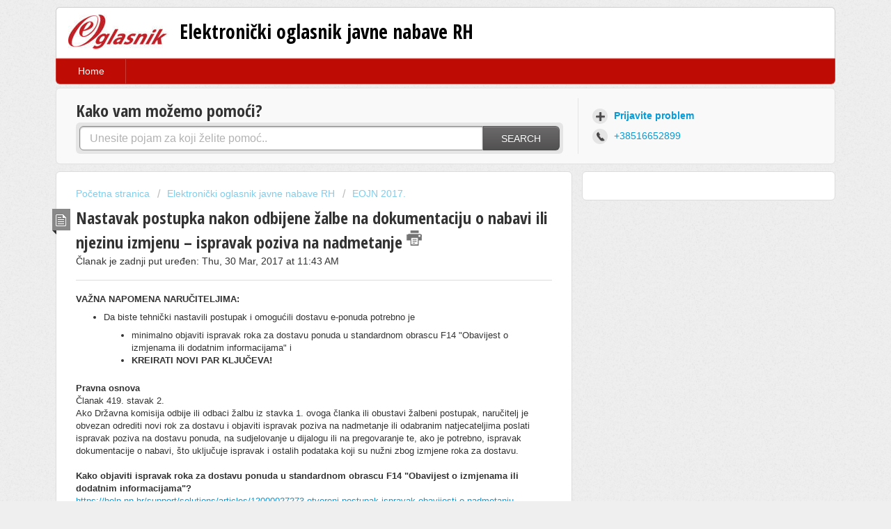

--- FILE ---
content_type: text/html; charset=utf-8
request_url: https://help.nn.hr/support/solutions/articles/12000027703-nastavak-postupka-nakon-odbijene-%C5%BEalbe-na-dokumentaciju-o-nabavi-ili-njezinu-izmjenu-ispravak-poziv
body_size: 8988
content:
<!DOCTYPE html>
       
        <!--[if lt IE 7]><html class="no-js ie6 dew-dsm-theme " lang="en" dir="ltr" data-date-format="non_us"><![endif]-->       
        <!--[if IE 7]><html class="no-js ie7 dew-dsm-theme " lang="en" dir="ltr" data-date-format="non_us"><![endif]-->       
        <!--[if IE 8]><html class="no-js ie8 dew-dsm-theme " lang="en" dir="ltr" data-date-format="non_us"><![endif]-->       
        <!--[if IE 9]><html class="no-js ie9 dew-dsm-theme " lang="en" dir="ltr" data-date-format="non_us"><![endif]-->       
        <!--[if IE 10]><html class="no-js ie10 dew-dsm-theme " lang="en" dir="ltr" data-date-format="non_us"><![endif]-->       
        <!--[if (gt IE 10)|!(IE)]><!--><html class="no-js  dew-dsm-theme " lang="en" dir="ltr" data-date-format="non_us"><!--<![endif]-->
	<head>
		
		<!-- Title for the page -->
<title> Nastavak postupka nakon odbijene žalbe na dokumentaciju o nabavi ili njezinu izmjenu – ispravak poziva na nadmetanje : Elektronički oglasnik javne nabave RH </title>

<!-- Meta information -->

      <meta charset="utf-8" />
      <meta http-equiv="X-UA-Compatible" content="IE=edge,chrome=1" />
      <meta name="description" content= "" />
      <meta name="author" content= "" />
       <meta property="og:title" content="Nastavak postupka nakon odbijene žalbe na dokumentaciju o nabavi ili njezinu izmjenu – ispravak poziva na nadmetanje" />  <meta property="og:url" content="https://help.nn.hr/support/solutions/articles/12000027703-nastavak-postupka-nakon-odbijene-%C5%BEalbe-na-dokumentaciju-o-nabavi-ili-njezinu-izmjenu-ispravak-poziv" />  <meta property="og:description" content=" VAŽNA NAPOMENA NARUČITELJIMA:   Da biste tehnički nastavili postupak i omogućili dostavu e-ponuda potrebno je 
 minimalno objaviti ispravak roka za dostavu ponuda u standardnom obrascu F14 &amp;quot;Obavijest o izmjenama ili dodatnim informacijama&amp;quot; i 
 KR..." />  <meta property="og:image" content="https://s3.amazonaws.com/cdn.freshdesk.com/data/helpdesk/attachments/production/5000122141/logo/eOglasnikLogo.jpg?X-Amz-Algorithm=AWS4-HMAC-SHA256&amp;amp;X-Amz-Credential=AKIAS6FNSMY2XLZULJPI%2F20260115%2Fus-east-1%2Fs3%2Faws4_request&amp;amp;X-Amz-Date=20260115T073042Z&amp;amp;X-Amz-Expires=604800&amp;amp;X-Amz-SignedHeaders=host&amp;amp;X-Amz-Signature=bdb91f796e79ceb110e557ce86c822d4c28ed31c7e2d851382d13ab43197bdb0" />  <meta property="og:site_name" content="Elektronički oglasnik javne nabave RH" />  <meta property="og:type" content="article" />  <meta name="twitter:title" content="Nastavak postupka nakon odbijene žalbe na dokumentaciju o nabavi ili njezinu izmjenu – ispravak poziva na nadmetanje" />  <meta name="twitter:url" content="https://help.nn.hr/support/solutions/articles/12000027703-nastavak-postupka-nakon-odbijene-%C5%BEalbe-na-dokumentaciju-o-nabavi-ili-njezinu-izmjenu-ispravak-poziv" />  <meta name="twitter:description" content=" VAŽNA NAPOMENA NARUČITELJIMA:   Da biste tehnički nastavili postupak i omogućili dostavu e-ponuda potrebno je 
 minimalno objaviti ispravak roka za dostavu ponuda u standardnom obrascu F14 &amp;quot;Obavijest o izmjenama ili dodatnim informacijama&amp;quot; i 
 KR..." />  <meta name="twitter:image" content="https://s3.amazonaws.com/cdn.freshdesk.com/data/helpdesk/attachments/production/5000122141/logo/eOglasnikLogo.jpg?X-Amz-Algorithm=AWS4-HMAC-SHA256&amp;amp;X-Amz-Credential=AKIAS6FNSMY2XLZULJPI%2F20260115%2Fus-east-1%2Fs3%2Faws4_request&amp;amp;X-Amz-Date=20260115T073042Z&amp;amp;X-Amz-Expires=604800&amp;amp;X-Amz-SignedHeaders=host&amp;amp;X-Amz-Signature=bdb91f796e79ceb110e557ce86c822d4c28ed31c7e2d851382d13ab43197bdb0" />  <meta name="twitter:card" content="summary" />  <meta name="keywords" content="žalba, žalba na izmjenu dokumentacije, žalba na dokumentacju, ispravak roka, DKOM, nastavak postupka, ispravak, EOJN 2017, zjn 2016" />  <link rel="canonical" href="https://help.nn.hr/support/solutions/articles/12000027703-nastavak-postupka-nakon-odbijene-%C5%BEalbe-na-dokumentaciju-o-nabavi-ili-njezinu-izmjenu-ispravak-poziv" /> 

<!-- Responsive setting -->
<link rel="apple-touch-icon" href="https://s3.amazonaws.com/cdn.freshdesk.com/data/helpdesk/attachments/production/5000122116/fav_icon/favicon.ico" />
        <link rel="apple-touch-icon" sizes="72x72" href="https://s3.amazonaws.com/cdn.freshdesk.com/data/helpdesk/attachments/production/5000122116/fav_icon/favicon.ico" />
        <link rel="apple-touch-icon" sizes="114x114" href="https://s3.amazonaws.com/cdn.freshdesk.com/data/helpdesk/attachments/production/5000122116/fav_icon/favicon.ico" />
        <link rel="apple-touch-icon" sizes="144x144" href="https://s3.amazonaws.com/cdn.freshdesk.com/data/helpdesk/attachments/production/5000122116/fav_icon/favicon.ico" />
        <meta name="viewport" content="width=device-width, initial-scale=1.0, maximum-scale=5.0, user-scalable=yes" /> 

<script>
var _prum = [['id', '55091cafabe53dfd7800399b'],
             ['mark', 'firstbyte', (new Date()).getTime()]];
(function() {
    var s = document.getElementsByTagName('script')[0]
      , p = document.createElement('script');
    p.async = 'async';
    p.src = '//rum-static.pingdom.net/prum.min.js';
    s.parentNode.insertBefore(p, s);
})();
</script>
		
		<!-- Adding meta tag for CSRF token -->
		<meta name="csrf-param" content="authenticity_token" />
<meta name="csrf-token" content="uMiCKRXYnHUMFdyAFe6qsndfb3U1NPIk34VmMWZDHa3NqlGa6Pv5lwpV1w0Y/9a4Q3WNmC8s1a9mKqhmsH9ueg==" />
		<!-- End meta tag for CSRF token -->
		
		<!-- Fav icon for portal -->
		<link rel='shortcut icon' href='https://s3.amazonaws.com/cdn.freshdesk.com/data/helpdesk/attachments/production/5000122116/fav_icon/favicon.ico' />

		<!-- Base stylesheet -->
 
		<link rel="stylesheet" media="print" href="https://assets9.freshdesk.com/assets/cdn/portal_print-6e04b27f27ab27faab81f917d275d593fa892ce13150854024baaf983b3f4326.css" />
	  		<link rel="stylesheet" media="screen" href="https://assets7.freshdesk.com/assets/cdn/portal_utils-f2a9170fce2711ae2a03e789faa77a7e486ec308a2367d6dead6c9890a756cfa.css" />

		
		<!-- Theme stylesheet -->

		<link href="/support/theme.css?v=4&amp;d=1655234565" media="screen" rel="stylesheet" type="text/css">

		<!-- Google font url if present -->
		<link href='https://fonts.googleapis.com/css?family=Open+Sans+Condensed:300,300italic,700' rel='stylesheet' type='text/css' nonce='nV8MJpilT1HHNbm6X4q4iA=='>

		<!-- Including default portal based script framework at the top -->
		<script src="https://assets8.freshdesk.com/assets/cdn/portal_head_v2-d07ff5985065d4b2f2826fdbbaef7df41eb75e17b915635bf0413a6bc12fd7b7.js"></script>
		<!-- Including syntexhighlighter for portal -->
		<script src="https://assets7.freshdesk.com/assets/cdn/prism-841b9ba9ca7f9e1bc3cdfdd4583524f65913717a3ab77714a45dd2921531a402.js"></script>

		    <!-- Google tag (gtag.js) -->
	<script async src='https://www.googletagmanager.com/gtag/js?id=UA-53991143-1' nonce="nV8MJpilT1HHNbm6X4q4iA=="></script>
	<script nonce="nV8MJpilT1HHNbm6X4q4iA==">
	  window.dataLayer = window.dataLayer || [];
	  function gtag(){dataLayer.push(arguments);}
	  gtag('js', new Date());
	  gtag('config', 'UA-53991143-1');
	</script>


		<!-- Access portal settings information via javascript -->
		 <script type="text/javascript">     var portal = {"language":"en","name":"Elektronički oglasnik javne nabave RH","contact_info":"","current_page_name":"article_view","current_tab":"solutions","vault_service":{"url":"https://vault-service.freshworks.com/data","max_try":2,"product_name":"fd"},"current_account_id":139071,"preferences":{"bg_color":"#efefef","header_color":"#ffffff","help_center_color":"#f9f9f9","footer_color":"#777777","tab_color":"#be0b04","tab_hover_color":"#4c4b4b","btn_background":"#ffffff","btn_primary_background":"#6c6a6a","baseFont":"Helvetica Neue","textColor":"#333333","headingsFont":"Open Sans Condensed","headingsColor":"#333333","linkColor":"#049cdb","linkColorHover":"#036690","inputFocusRingColor":"#f4af1a","nonResponsive":"false"},"image_placeholders":{"spacer":"https://assets6.freshdesk.com/assets/misc/spacer.gif","profile_thumb":"https://assets7.freshdesk.com/assets/misc/profile_blank_thumb-4a7b26415585aebbd79863bd5497100b1ea52bab8df8db7a1aecae4da879fd96.jpg","profile_medium":"https://assets1.freshdesk.com/assets/misc/profile_blank_medium-1dfbfbae68bb67de0258044a99f62e94144f1cc34efeea73e3fb85fe51bc1a2c.jpg"},"falcon_portal_theme":false,"current_object_id":12000027703};     var attachment_size = 20;     var blocked_extensions = "";     var allowed_extensions = "";     var store = { 
        ticket: {},
        portalLaunchParty: {} };    store.portalLaunchParty.ticketFragmentsEnabled = false;    store.pod = "us-east-1";    store.region = "US"; </script> 


			
	</head>
	<body>
            	
		
		
		<div class="page">
  <header class="banner">
  <div class="banner-wrapper">
    <div class="banner-title">
      <a href="https://help.nn.hr"class='portal-logo'><span class="portal-img"><i></i>
                    <img src='https://s3.amazonaws.com/cdn.freshdesk.com/data/helpdesk/attachments/production/5000122141/logo/eOglasnikLogo.jpg' alt="Logo"
                        onerror="default_image_error(this)" data-type="logo" />
                 </span></a>
      <h1 class="ellipsis heading">Elektronički oglasnik javne nabave RH</h1>
    </div>
    <nav class="banner-nav">
       <div class="welcome">Welcome <b></b> </div>  <b><a href="/support/login"><b>Login</b></a></b>
    </nav>
  </div>
</header>
<nav class="page-tabs" >
  
  <a data-toggle-dom="#header-tabs" href="#" data-animated="true" class="mobile-icon-nav-menu show-in-mobile"></a>
  <div class="nav-link" id="header-tabs">
    
    
    <a href="/support/home" class="">Home</a>
    
    
    
    <a href="/support/solutions" class="active">Solutions</a>
    
    
  </div>
  
</nav>

<script>
  jQuery(document).ready(function() {
    var solution_count = []; 
    jQuery('.see-more').each(function(i,ele) { 
      solution_count.push(jQuery(this).text().replace(/[^0-9]/g, '')); 
      jQuery(this).text('Prikaži sve '+solution_count[i]+' članke'); 
    });
    
    var vote_container = jQuery('#voting-container').html();
    var final = 'Ovaj članak mi je pomogao:'+vote_container.split('?')[1];
    jQuery('#voting-container').html(final);
    
    jQuery('#related_articles .list-lead').text('Srodni članci');
    jQuery('[rel="page-search"]').attr('placeholder',' Unesite pojam za koji želite pomoć..');
    
    jQuery('#article_thumbs_down').click(function() {
      console.log('clicked no');
      setTimeout(function() {
        jQuery('#vote-feedback-container .lead').text('Pomozite nam da poboljšamo članak.');
        jQuery('#vote-feedback-form #description-label').text('Vaš komentar');
        jQuery('#vote-feedback-form #helpdesk_ticket_description').attr('placeholder','Tekst');
        jQuery('#vote-feedback-form [for="feedback_message_1"]').text('Trebam više informacija');
        jQuery('#vote-feedback-form [for="feedback_message_2"]').text('Teško za razumjeti');
        jQuery('#vote-feedback-form [for="feedback_message_3"]').text('Netočne informacije');
        jQuery('#vote-feedback-form [for="feedback_message_4"]').text('Kriva poveznica/poveznica ne radi');
      },1000);
    });
    
    jQuery('#article_thumbs_up').click(function() { 
      console.log('clicked'); 
      setTimeout(function() { 
        jQuery('#voting-container').text('Cilj nam je stalno unapređenje baze znanja. Hvala na odgovoru.'); 
      },500); 
    });
    
  });
  
</script>
<div id="google_translate_element"></div>
<script type="text/javascript">
function googleTranslateElementInit() {
    new google.translate.TranslateElement({pageLanguage: 'en', layout: google.translate.TranslateElement.InlineLayout.HORIZONTAL, multilanguagePage: true}, 'google_translate_element');
}
 
</script>
<script type="text/javascript" src="https://translate.google.com/translate_a/element.js?cb=googleTranslateElementInit"></script>

  
  <!-- Search and page links for the page -->
  
  <section class="help-center rounded-6">	
    <div class="hc-search">
      <div class="hc-search-c">
        <h2 class="heading hide-in-mobile">Kako vam možemo pomoći?</h2>
        <form class="hc-search-form print--remove" autocomplete="off" action="/support/search/solutions" id="hc-search-form" data-csrf-ignore="true">
	<div class="hc-search-input">
	<label for="support-search-input" class="hide">Enter your search term here...</label>
		<input placeholder="Enter your search term here..." type="text"
			name="term" class="special" value=""
            rel="page-search" data-max-matches="10" id="support-search-input">
	</div>
	<div class="hc-search-button">
		<button class="btn btn-primary" aria-label="Search" type="submit" autocomplete="off">
			<i class="mobile-icon-search hide-tablet"></i>
			<span class="hide-in-mobile">
				Search
			</span>
		</button>
	</div>
</form>
      </div>
    </div>
    <div class="hc-nav  nav-with-contact ">				
      <!-- <nav>   <div>
              <a href="/support/tickets/new" class="mobile-icon-nav-newticket new-ticket ellipsis" title="New support ticket">
                <span> New support ticket </span>
              </a>
            </div>   <div>
              <a href="/support/tickets" class="mobile-icon-nav-status check-status ellipsis" title="Check ticket status">
                <span>Check ticket status</span>
              </a>
            </div>   <div> <a href="tel:+38516652899" class="mobile-icon-nav-contact contact-info ellipsis">
            <span dir='ltr'>+38516652899</span>
           </a> </div>  </nav>-->
      <div class="hc-nav nav-with-contact">				
        <nav>   
          <div>
          <a href="/support/tickets/new" class="mobile-icon-nav-newticket new-ticket ellipsis">
            <span> Prijavite problem </span>
          </a>
          </div>
          <div> <a href="tel:+38516652899" class="mobile-icon-nav-contact contact-info ellipsis">
          <span>+38516652899</span>
          </a> 
          </div>  
        </nav>
      </div>
      
    </div>
  </section>
  
  
  <!-- Notification Messages -->
   <div class="alert alert-with-close notice hide" id="noticeajax"></div> 
  
  <div class="c-wrapper">		
    <section class="main content rounded-6 min-height-on-desktop" id="article-show-12000027703">
	<div class="breadcrumb">
		<a href="/support/solutions"> Početna stranica </a>
		<a href="/support/solutions/5000007489">Elektronički oglasnik javne nabave RH</a>
		<a href="/support/solutions/folders/12000006479">EOJN 2017.</a>
	</div>
	<b class="page-stamp page-stamp-article">
		<b class="icon-page-article"></b>
	</b>

	<h2 class="heading">Nastavak postupka nakon odbijene žalbe na dokumentaciju o nabavi ili njezinu izmjenu – ispravak poziva na nadmetanje
		<a href="javascript:print();" class="icon-print solution-print-icon" title="Print this Article"></a>
	</h2>
	<p>Članak je zadnji put uređen: Thu, 30 Mar, 2017 at 11:43 AM</p>

	<hr />
	

	<article class="article-body" id="article-body">
		<p style=""><strong>VAŽNA NAPOMENA NARUČITELJIMA:</strong></p><ul><li style="">Da biste tehnički nastavili postupak i omogućili dostavu e-ponuda potrebno je<ul>
<li style="">minimalno objaviti ispravak roka za dostavu ponuda u standardnom obrascu F14 "Obavijest o izmjenama ili dodatnim informacijama" i</li>
<li style=""><strong>KREIRATI NOVI PAR KLJUČEVA!</strong></li>
</ul>
</li></ul><p style=""><br></p><p style=""><strong>Pravna osnova</strong></p><p style="">Članak 419. stavak 2.</p><p style="">Ako Državna komisija odbije ili odbaci žalbu iz stavka 1. ovoga članka ili obustavi žalbeni postupak, naručitelj je obvezan odrediti novi rok za dostavu i objaviti ispravak poziva na nadmetanje ili odabranim natjecateljima poslati ispravak poziva na dostavu ponuda, na sudjelovanje u dijalogu ili na pregovaranje te, ako je potrebno, ispravak dokumentacije o nabavi, što uključuje ispravak i ostalih podataka koji su nužni zbog izmjene roka za dostavu.</p><p style=""><br></p><p style=""><strong>Kako objaviti ispravak roka za dostavu ponuda u standardnom obrascu F14 "Obavijest o izmjenama ili dodatnim informacijama"?</strong></p><p><a href="https://help.nn.hr/support/solutions/articles/12000027273-otvoreni-postupak-ispravak-obavijesti-o-nadmetanju-objavljivanje-obavijesti-o-izmjenama-ili-dodat">https://help.nn.hr/support/solutions/articles/12000027273-otvoreni-postupak-ispravak-obavijesti-o-nadmetanju-objavljivanje-obavijesti-o-izmjenama-ili-dodat</a></p>
	</article>

	<hr />	
		

		<p class="article-vote" id="voting-container" 
											data-user-id="" 
											data-article-id="12000027703"
											data-language="en">
										Did you find it helpful?<span data-href="/support/solutions/articles/12000027703/thumbs_up" class="vote-up a-link" id="article_thumbs_up" 
									data-remote="true" data-method="put" data-update="#voting-container" 
									data-user-id=""
									data-article-id="12000027703"
									data-language="en"
									data-update-with-message="Glad we could be helpful. Thanks for the feedback.">
								Yes</span><span class="vote-down-container"><span data-href="/support/solutions/articles/12000027703/thumbs_down" class="vote-down a-link" id="article_thumbs_down" 
									data-remote="true" data-method="put" data-update="#vote-feedback-form" 
									data-user-id=""
									data-article-id="12000027703"
									data-language="en"
									data-hide-dom="#voting-container" data-show-dom="#vote-feedback-container">
								No</span></span></p><a class="hide a-link" id="vote-feedback-form-link" data-hide-dom="#vote-feedback-form-link" data-show-dom="#vote-feedback-container">Send feedback</a><div id="vote-feedback-container"class="hide">	<div class="lead">Sorry we couldn't be helpful. Help us improve this article with your feedback.</div>	<div id="vote-feedback-form">		<div class="sloading loading-small loading-block"></div>	</div></div>
		
</section>
<section class="sidebar content rounded-6">
	<div id="related_articles"><div class="cs-g-c"><section class="article-list"><h3 class="list-lead">Related Articles</h3><ul rel="remote" 
			data-remote-url="/support/search/articles/12000027703/related_articles?container=related_articles&limit=10" 
			id="related-article-list"></ul></section></div></div>
</section>

  </div>
  
  <footer class="footer rounded-6">
  <nav class="footer-links">
    
    
    <a href="/support/home" class="">Home</a>
    
    <a href="/support/solutions" class="active">Solutions</a>
    
    
    <!-- 
 -->
  </nav>
  Elektronički oglasnik javne nabave RH • Savski gaj, XIII. put 6, 10020 Zagreb • Tel.:  +385 (01) 6652-899 • Fax: +385 (01) 6652-880 • eojn@nn.hr
</footer>

  
</div>



			<script src="https://assets8.freshdesk.com/assets/cdn/portal_bottom-0fe88ce7f44d512c644a48fda3390ae66247caeea647e04d017015099f25db87.js"></script>

		<script src="https://assets8.freshdesk.com/assets/cdn/redactor-642f8cbfacb4c2762350a557838bbfaadec878d0d24e9a0d8dfe90b2533f0e5d.js"></script> 
		<script src="https://assets9.freshdesk.com/assets/cdn/lang/en-4a75f878b88f0e355c2d9c4c8856e16e0e8e74807c9787aaba7ef13f18c8d691.js"></script>
		<!-- for i18n-js translations -->
  		<script src="https://assets9.freshdesk.com/assets/cdn/i18n/portal/en-7dc3290616af9ea64cf8f4a01e81b2013d3f08333acedba4871235237937ee05.js"></script>
		<!-- Including default portal based script at the bottom -->
		<script nonce="nV8MJpilT1HHNbm6X4q4iA==">
//<![CDATA[
	
	jQuery(document).ready(function() {
					
		// Setting the locale for moment js
		moment.lang('en');

		var validation_meassages = {"required":"This field is required.","remote":"Please fix this field.","email":"Please enter a valid email address.","url":"Please enter a valid URL.","date":"Please enter a valid date.","dateISO":"Please enter a valid date ( ISO ).","number":"Please enter a valid number.","digits":"Please enter only digits.","creditcard":"Please enter a valid credit card number.","equalTo":"Please enter the same value again.","two_decimal_place_warning":"Value cannot have more than 2 decimal digits","select2_minimum_limit":"Please type %{char_count} or more letters","select2_maximum_limit":"You can only select %{limit} %{container}","maxlength":"Please enter no more than {0} characters.","minlength":"Please enter at least {0} characters.","rangelength":"Please enter a value between {0} and {1} characters long.","range":"Please enter a value between {0} and {1}.","max":"Please enter a value less than or equal to {0}.","min":"Please enter a value greater than or equal to {0}.","select2_maximum_limit_jq":"You can only select {0} {1}","facebook_limit_exceed":"Your Facebook reply was over 8000 characters. You'll have to be more clever.","messenger_limit_exceeded":"Oops! You have exceeded Messenger Platform's character limit. Please modify your response.","not_equal_to":"This element should not be equal to","email_address_invalid":"One or more email addresses are invalid.","twitter_limit_exceed":"Oops! You have exceeded Twitter's character limit. You'll have to modify your response.","password_does_not_match":"The passwords don't match. Please try again.","valid_hours":"Please enter a valid hours.","reply_limit_exceed":"Your reply was over 2000 characters. You'll have to be more clever.","url_format":"Invalid URL format","url_without_slash":"Please enter a valid URL without '/'","link_back_url":"Please enter a valid linkback URL","requester_validation":"Please enter a valid requester details or <a href=\"#\" id=\"add_requester_btn_proxy\">add new requester.</a>","agent_validation":"Please enter valid agent details","email_or_phone":"Please enter a Email or Phone Number","upload_mb_limit":"Upload exceeds the available 15MB limit","invalid_image":"Invalid image format","atleast_one_role":"At least one role is required for the agent","invalid_time":"Invalid time.","remote_fail":"Remote validation failed","trim_spaces":"Auto trim of leading & trailing whitespace","hex_color_invalid":"Please enter a valid hex color value.","name_duplication":"The name already exists.","invalid_value":"Invalid value","invalid_regex":"Invalid Regular Expression","same_folder":"Cannot move to the same folder.","maxlength_255":"Please enter less than 255 characters","decimal_digit_valid":"Value cannot have more than 2 decimal digits","atleast_one_field":"Please fill at least {0} of these fields.","atleast_one_portal":"Select atleast one portal.","custom_header":"Please type custom header in the format -  header : value","same_password":"Should be same as Password","select2_no_match":"No matching %{container} found","integration_no_match":"no matching data...","time":"Please enter a valid time","valid_contact":"Please add a valid contact","field_invalid":"This field is invalid","select_atleast_one":"Select at least one option.","ember_method_name_reserved":"This name is reserved and cannot be used. Please choose a different name."}	

		jQuery.extend(jQuery.validator.messages, validation_meassages );


		jQuery(".call_duration").each(function () {
			var format,time;
			if (jQuery(this).data("time") === undefined) { return; }
			if(jQuery(this).hasClass('freshcaller')){ return; }
			time = jQuery(this).data("time");
			if (time>=3600) {
			 format = "hh:mm:ss";
			} else {
				format = "mm:ss";
			}
			jQuery(this).html(time.toTime(format));
		});
	});

	// Shortcuts variables
	var Shortcuts = {"global":{"help":"?","save":"mod+return","cancel":"esc","search":"/","status_dialog":"mod+alt+return","save_cuctomization":"mod+shift+s"},"app_nav":{"dashboard":"g d","tickets":"g t","social":"g e","solutions":"g s","forums":"g f","customers":"g c","reports":"g r","admin":"g a","ticket_new":"g n","compose_email":"g m"},"pagination":{"previous":"alt+left","next":"alt+right","alt_previous":"j","alt_next":"k"},"ticket_list":{"ticket_show":"return","select":"x","select_all":"shift+x","search_view":"v","show_description":"space","unwatch":"w","delete":"#","pickup":"@","spam":"!","close":"~","silent_close":"alt+shift+`","undo":"z","reply":"r","forward":"f","add_note":"n","scenario":"s"},"ticket_detail":{"toggle_watcher":"w","reply":"r","forward":"f","add_note":"n","close":"~","silent_close":"alt+shift+`","add_time":"m","spam":"!","delete":"#","show_activities_toggle":"}","properties":"p","expand":"]","undo":"z","select_watcher":"shift+w","go_to_next":["j","down"],"go_to_previous":["k","up"],"scenario":"s","pickup":"@","collaboration":"d"},"social_stream":{"search":"s","go_to_next":["j","down"],"go_to_previous":["k","up"],"open_stream":["space","return"],"close":"esc","reply":"r","retweet":"shift+r"},"portal_customizations":{"preview":"mod+shift+p"},"discussions":{"toggle_following":"w","add_follower":"shift+w","reply_topic":"r"}};
	
	// Date formats
	var DATE_FORMATS = {"non_us":{"moment_date_with_week":"ddd, D MMM, YYYY","datepicker":"d M, yy","datepicker_escaped":"d M yy","datepicker_full_date":"D, d M, yy","mediumDate":"d MMM, yyyy"},"us":{"moment_date_with_week":"ddd, MMM D, YYYY","datepicker":"M d, yy","datepicker_escaped":"M d yy","datepicker_full_date":"D, M d, yy","mediumDate":"MMM d, yyyy"}};

	var lang = { 
		loadingText: "Please Wait...",
		viewAllTickets: "View all tickets"
	};


//]]>
</script> 

		

		<img src='/support/solutions/articles/12000027703-nastavak-postupka-nakon-odbijene-%C5%BEalbe-na-dokumentaciju-o-nabavi-ili-njezinu-izmjenu-ispravak-poziv/hit' alt='Article views count' aria-hidden='true'/>
		<script type="text/javascript">
     		I18n.defaultLocale = "en";
     		I18n.locale = "en";
		</script>
			
    	


		<!-- Include dynamic input field script for signup and profile pages (Mint theme) -->

	</body>
</html>
